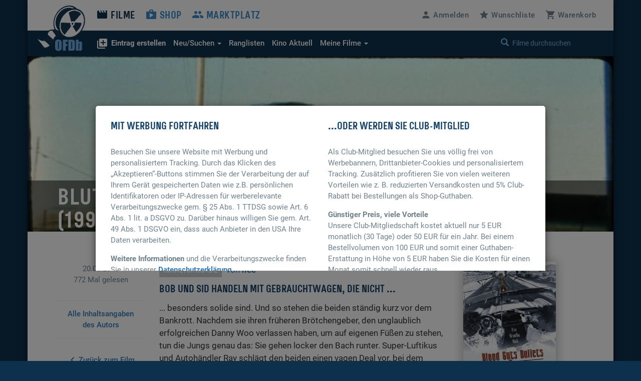

--- FILE ---
content_type: text/html; charset=UTF-8
request_url: https://www.ofdb.de/film/34504,404169,Blut-Blei-Bullen-und-Benzin/plot/
body_size: 4679
content:
<!DOCTYPE html>
<html lang="de">

<head>

    <meta charset="utf-8">
    <meta name="viewport" content="user-scalable=0, width=device-width, initial-scale=1, maximum-scale=1" />
		<base href="https://www.ofdb.de/">
    <link rel="shortcut icon" href="/favicon.ico" type="image/x-icon; charset=binary">
    <link rel="icon" href="/favicon.ico" type="image/x-icon; charset=binary">
	<link rel="apple-touch-icon" href="/apple-touch-icon.png">
	    <link rel="stylesheet" href="css/bootstrap.min.css">
        <link rel="stylesheet" type="text/css" media="all" href="css/custom.min.css?v=1764932855" />
    <link rel="stylesheet" type="text/css" media="all" href="css/custom2.min.css?v=1764932855" />
																		<link rel="stylesheet" type="text/css" href="css/tooltipster.main.min.css"/>
	<link rel="stylesheet" type="text/css" href="css/tooltipster-follower.min.css"/>
	    <script defer type="text/javascript" src="js/jquery-3.7.1.min.js"></script>
    			    	<script defer src="js/bootstrap.min.js"></script>
																	    <script defer type="text/javascript" src="js/tooltipster.main.min.js"></script>
    <script defer type="text/javascript" src="js/tooltipster-follower.min.js"></script>
		<script defer type="text/javascript" src="js/gettext.iife.min.js"></script>
    <script defer type="text/javascript" src="js/Custom.min.js?v=1767889006"></script>
		    <script defer type="text/javascript" src="js/Custom_clubhinweis.min.js?v=1767889006"></script>
			<script defer type="text/javascript" src="js/typeahead.bundle.min.js"></script>
	<script defer type="text/javascript" src="js/quicksearch_filme.min.js?v=1767889006"></script>
    	    <title>OFDb - Blut, Blei, Bullen und Benzin (1998) - Inhaltsangabe von nec</title>

</head>

<body>

    <!-- BEGIN Banner-Container -->
	    <!-- END Banner-Container -->

    <!--=== Top ===-->

    <div id="site-container">

		
        <!--=== AD-BANNER STRUCTURE ===-->
		        <!--=== END AD-BANNER STRUCTURE ===-->

		
        <nav class="navbar_secondary navbar-default">

            <!-- logo and mobile menu toggle -->

            <div class="nav navbar-header">

                <a class="navbar-brand" href="https://www.ofdb.de/">
                    <img src="img/ofdb_logo_weiss.png" style="aspect-ratio: 102/92;">
                </a>

                <a href="#" class="navbar-toggle collapsed" data-toggle="collapse" data-target="#mobilemenu">
                    <span class="sr-only">Toggle navigation</span>
                    <span><span class="material-icons">&#xe5d2;</span> Menü</span>
                </a>

            </div>

            <!-- menu content -->

            <div class="collapse navbar-collapse" id="mobilemenu">

                <div class="clearfix">
                    <ul class="nav navbar-nav">
                        <li class="navbar-nav--sub">
                            <div class="search">
																<a href="https://www.ofdb.de/anmelden/"><span class="material-icons">&#xe7fd;</span>Anmelden</a>
								                                <a href="https://www.ofdb.de/wunschliste/"><span class="material-icons">&#xe838;</span>Wunschliste</a>
                                <a href="https://www.ofdb.de/warenkorb/"><span class="material-icons">&#xe8cc;</span>Warenkorb</a>
                                <div class="input-group">
                                    <span class="input-group-btn">
							        <button class="btn btn-default" type="button"><span class="glyphicon glyphicon-search"></span></button>
                                    </span>
                                    <form id="QSform" action="suchergebnis/" method="post"><input id="QSinput" name="QSinput" type="text" class="form-control" placeholder="Filme durchsuchen"></form>
                                </div>
                                <!-- /input-group -->
                            </div>

                        </li>

                        <li><a style="color: #0d304c" href="https://www.ofdb.de/filme/"><span class="material-icons">&#xe02c;</span>Filme</a></li>

                        <li class="navbar-nav--sub"><a href="https://www.ofdb.de/neuerfilm"><b><span class="material-icons">&#xe02e;</span>Eintrag erstellen</b></a></li>
                        <li class="navbar-nav--sub"><a href="https://www.ofdb.de/neuzugaenge/neue-filme/">Neue Einträge</a></li>
                        <li class="navbar-nav--sub"><a href="https://www.ofdb.de/erweiterte-suche/?tab=1">Erweiterte Suche</a></li>
                        <li class="navbar-nav--sub"><a href="https://www.ofdb.de/erweiterte-suche/?tab=3"><span class="material-icons">calendar_month</span>Release-Kalender</a></li>
                        <li class="navbar-nav--sub"><a href="https://www.ofdb.de/ranglisten/">Ranglisten</a></li>
                        <li class="navbar-nav--sub"><a href="https://www.ofdb.de/kino/">Kino Aktuell</a></li>
                        <li class="navbar-nav--sub"><a href="https://www.ofdb.de/meinesammlung/"><span class="material-icons">bookmark</span>Meine Filmsammlung</a></li>
                        <li class="navbar-nav--sub"><a href="https://www.ofdb.de/meintagebuch/"><span class="material-icons">menu_book</span>Mein Filmtagebuch</a></li>
                        <li class="navbar-nav--sub"><a href="https://www.ofdb.de/meinelisten/"><span class="material-icons">list</span>Meine Listen</a></li>


                        <li><a href="https://www.ofdb.de/shop/"><span class="material-icons">&#xe8c9;</span>Shop</a></li>
                        <li><a href="https://www.ofdb.de/marktplatz/"><span class="material-icons">&#xe7ef;</span>Marktplatz</a></li>
                    </ul>

                    <ul class="nav navbar-nav navbar-right hidden-xs">
												<li><a id="anmelden"><span class="material-icons">&#xe7fd;</span><span class="hidden-sm">Anmelden</span></a></li>
						                        <li><a href="https://www.ofdb.de/wunschliste/"><span class="material-icons">&#xe838;</span><span class="hidden-sm">Wunschliste</span></a></li>
                        <li><a href="https://www.ofdb.de/warenkorb/"><span class="material-icons">&#xe8cc;</span><span class="hidden-sm">Warenkorb</span></a></li>
                    </ul>
                </div>

                <div class="nav_secondary mb0">
                    <div class="navbar_secondary-inner">
                        <ul class="nav navbar_nav_secondary">
                            <li class="dropdown">
								<a id="drop3" href="#" class="dropdown-toggle" data-toggle="dropdown" role="button" aria-haspopup="true" aria-expanded="false"><b><span class="material-icons">&#xe02e;</span>Eintrag erstellen</b></a>
								<ul class="dropdown-menu dropdown-menu2" aria-labelledby="drop3">
									<li><a href="https://www.ofdb.de/neuerfilm">Film oder Serie eintragen</a></li>
									<li class="dropdown-divider2"></li>
									<li><a href="https://www.ofdb.de/neueperson/"><span class="material-icons">person</span> Person anlegen</a></li>
									<li><a href="https://www.ofdb.de/neuegruppe/"><span class="material-icons">groups</span> Gruppe anlegen</a></li>
									<li><a href="https://www.ofdb.de/neuestier/"><span class="material-icons">pets</span> Tier anlegen</a></li>
								</ul>
							</li>
                            <li class="dropdown">
								<a id="drop1" href="#" class="dropdown-toggle" data-toggle="dropdown" role="button" aria-haspopup="true" aria-expanded="false"><span class="hidden-sm">Neu/Suchen <span class="caret"></span></span><span class="visible-sm">Suchen <span class="caret"></span></span></a>
								<ul class="dropdown-menu dropdown-menu2" aria-labelledby="drop1">
									<li><a href="https://www.ofdb.de/neuzugaenge/neue-filme/">Neue Einträge</a></li>
									<li><a href="https://www.ofdb.de/erweiterte-suche/?tab=1">Veröffentlichungen suchen</a></li>
									<li><a href="https://www.ofdb.de/erweiterte-suche/?tab=2">Filmidentifikation</a></li>
									<li><a href="https://www.ofdb.de/erweiterte-suche/?tab=3"><span class="material-icons">calendar_month</span>Release-Kalender</a></li>
								</ul>
							</li>
                            <li><a href="https://www.ofdb.de/ranglisten/">Ranglisten</span></a></li>
                            <li><a href="https://www.ofdb.de/kino/">Kino <span class="hidden-sm">Aktuell</span></a></li>
                            <li class="dropdown">
								<a id="drop2" href="#" class="dropdown-toggle" data-toggle="dropdown" role="button" aria-haspopup="true" aria-expanded="false">Meine Filme <span class="caret"></span></a>
								<ul class="dropdown-menu dropdown-menu2" aria-labelledby="drop2">
									<li><p>Meine Filmsammlung</p></li>
									<li><a href="https://www.ofdb.de/meinesammlung/">Startseite</a></li>
									<li><a href="https://www.ofdb.de/meinesammlung/filme/">Filmliste aufrufen</a></li>
									<li><a href="https://www.ofdb.de/meinesammlung/eigene-filme/">Eigene Filme anzeigen</a></li>
									<li><a href="https://www.ofdb.de/meinesammlung/fassungen/">Medienliste aufrufen</a></li>
									<li class="dropdown-divider2"></li>
									<li><p>Mein Filmtagebuch</p></li>
									<li><a href="https://www.ofdb.de/meintagebuch/">Übersichtsseite</a></li>
									<li><a href="https://www.ofdb.de/meintagebuch/stoebern/">Im Tagebuch stöbern</a></li>
									<li class="dropdown-divider2"></li>
									<li><p>Meine Listen</p></li>
									<li><a href="https://www.ofdb.de/meinelisten/">Listen anzeigen</a></li>
									<li><a href="https://www.ofdb.de/meinelisten/eintrag/">Neue Liste anlegen</a></li>
								</ul>
							</li>
                        </ul>
                        <div class="search" id="quicksearch">
                            <div class="input-group">
                                <span class="input-group-btn">
							        <button class="btn btn-default" type="button"><span class="glyphicon glyphicon-search"></span></button>
                                </span>
                                <input type="text" class="form-control typeahead" placeholder="Filme durchsuchen  (Titel, Personen/Namen, EAN, IMDb-Nummer)">
                                <span class="glyphicon glyphicon-remove close-search"></span>
                            </div>
                            <!-- /input-group -->
                        </div>
                    </div>

                    <div class="searchresults">

                        <div class="container" id="quicksearchcontainer">

                            <div class="mt15 mb15" id="quicksearchdiv">
                                <a href="https://www.ofdb.de/erweiterte-suche"><span class="material-icons">&#xe315;</span> Erweiterte Suche nutzen</a> <p class="bluegrey-dark pull-right"><span class="material-icons">keyboard_return</span> um alle Ergebnisse zu sehen</p>
                            </div>

                        </div>

                    </div>
                </div>

            </div>

        </nav>

        <!--=== Content part ===-->

		        <!--=== Header ===-->

        <div class="header-small" id="HeaderFilmBild" style="background-image: url(./images/backdrop.870px/34/34504.jpg?v=1697115525)">

            <div class="header_namebar" id="HeaderFilmTitel">

                <div class="container">
                    <div class="row">
                        <div class="col-sm-8 mb0">
                            <a href="https://www.ofdb.de/film/34504,Blut-Blei-Bullen-und-Benzin/"><h1>Blut, Blei, Bullen und Benzin (1998)</h1></a>
                        </div>
                    </div>
                </div>

            </div>

        </div>

        <!--=== Ende Header ===-->

		<!--=== Content ===-->

        <div class="container">

            <div class="row">

                <div class="col-sm-9">

                    <div class="row">

                        <div class="col-sm-3 review_meta">
                            <p class="mb30">20.03.2010                                <br>772 Mal gelesen</p>

                            <hr class="hidden-xs">
                            <a class="text_link hidden-xs" href="https://www.ofdb.de/autor/inhaltsangaben/44744/">Alle Inhaltsangaben <br>des Autors</a>
                            <hr class="hidden-xs">

                            <a class="text_link mt30 hidden-xs" href="https://www.ofdb.de/film/34504,Blut-Blei-Bullen-und-Benzin/"><span class="material-icons">&#xe314;</span>Zurück zum Film</a>
                        </div>

                        <div class="col-sm-9 bodytext">
                            <h5 class="flagline-lg">Inhaltsangabe</h5>
                            <p class="flagline_author">von <a href="https://www.ofdb.de/profilansicht/44744/">nec</a></p>

                            <h4 class="mb15">Bob und Sid handeln mit Gebrauchtwagen, die nicht ...</h4>
                            <p>... besonders solide sind. Und so stehen die beiden ständig kurz vor dem Bankrott. Nachdem sie ihren früheren Brötchengeber, den unglaublich erfolgreichen Danny Woo verlassen haben, um auf eigenen Füßen zu stehen, tun die Jungs genau das: Sie gehen locker den Bach runter. Super-Luftikus und Autohändler Ray schlägt den beiden einen vagen Deal vor, bei dem besser keine Fragen gestellt werden sollten: Sie nehmen ihm einen Pontiac Le Mans ab, behalten ihn 48 Stunden lang im Auge und bekommen dafür eine Viertel Million Dollar. Das kann natürlich nicht gut gehen, denn die Bundespolizei führt eine Großfahndung durch und auch eine Rehe von gnadenlosen Killern ist unterwegs zu den beiden...<br />
Covertext</p>

														<hr>
							<p>
							<b>Quelle:</b> Covertext							<hr>
							<a class="text_link" href="https://www.ofdb.de/eintragen/plot/34504/"><span class="material-icons">&#xe02e;</span> Inhaltsangabe in eigenen Worten verfassen</a>
							</p>
							
							
                            <div class="review_meta visible-xs">
                                <hr>
                                <a class="text_link" href="https://www.ofdb.de/autor/inhaltsangaben/44744/">Alle Inhaltsangaben <br>des Autors</a>
                                <hr>

                                <a class="text_link mt15" href="https://www.ofdb.de/film/34504,Blut-Blei-Bullen-und-Benzin/"><span class="material-icons">&#xe314;</span>Zurück zum Film</a>
                            </div>

                        </div>

                    </div>

                </div>


                <div class="col-sm-3 mt60-rs">

					
                    <img src="./images/film.185px/34/34504.jpg?v=1695419343" class="cover-shadow mb30 hidden-xs">

                    <h5>Details</h5>

					                    <ul class="link_list-moviedetails">
						                        <li>Originaltitel:</li>
                        <li>Blood, Guts, Bullets and Octane</li>
												                        <hr>
						                        <li>Alternativtitel:</li>
                        <li>Blut, Blei, Bullen & Benzin</li>
						                        <hr>
						                        <li>Genre:</li>
						<li>
						                        <a class="label-rund" href="https://www.ofdb.de/liste/genre/Action/"><span itemprop="genre">Action</span></a> 
						                        <a class="label-rund" href="https://www.ofdb.de/liste/genre/Komödie/"><span itemprop="genre">Komödie</span></a> 
												</li>
						                        <hr>
                        <li>Herstellungsland:</li>
						                        <li><a href="https://www.ofdb.de/liste/herstellungsland/USA/"><span itemprop="countryOfOrigin">USA</span></a></li>
						                        <hr>
                        <li>Erscheinungsjahr:</li>
                        <li><a href="https://www.ofdb.de/liste/erscheinungsjahr/1998/">1998</a></li>
                        <hr>
                        <li>Regie:</li>
						                        <li itemprop="director" itemscope itemtype="https://schema.org/Person"><span itemprop="name">Joe Carnahan</span></li>
												                        <hr>
                        <li>Darsteller:</li>
						                        <li itemprop="actor" itemscope itemtype="https://schema.org/Person"><span itemprop="name">Joe Carnahan</span></li>
						                        <li itemprop="actor" itemscope itemtype="https://schema.org/Person"><span itemprop="name">Dan Leis</span></li>
						                        <li itemprop="actor" itemscope itemtype="https://schema.org/Person"><span itemprop="name">Ken Rudulph</span></li>
						                        <li itemprop="actor" itemscope itemtype="https://schema.org/Person"><span itemprop="name">Dan Harlan</span></li>
						                        <li itemprop="actor" itemscope itemtype="https://schema.org/Person"><span itemprop="name">Hugh McChord</span></li>
												                        <li><a href="https://www.ofdb.de/film/34504,Blut-Blei-Bullen-und-Benzin/details/">mehr …</a></li>
																		<li class="mt10"><a href="https://www.ofdb.de/film/34504,Blut-Blei-Bullen-und-Benzin/rollengalerie/"><i class="material-icons">&#xE7FB;</i> Rollen-Galerie</a></li>
						                        <hr>
                        <li><a href="https://www.ofdb.de/film/34504,Blut-Blei-Bullen-und-Benzin/details/">Alle Details anzeigen</a></li>
                    </ul>

                </div>

            </div>


                                    <div class="row">

                <div class="col-sm-12 sectionDivider">

                    <h5 class="hl_category">Ähnliche Filme</h5>
                    <hr>

                    <div class="row">

						                        <div class="col-sm-2 col-xs-6">
                            <a href="https://www.ofdb.de/film/9865,In-China-essen-sie-Hunde/"><img src="./images/film.185px/9/9865.jpg?v=1695381847" class="img-max"></a>
                        </div>
						                        <div class="col-sm-2 col-xs-6">
                            <a href="https://www.ofdb.de/film/1429,Bang-Boom-Bang-Ein-todsicheres-Ding/"><img src="./images/film.185px/1/1429.jpg?v=1695381314" class="img-max"></a>
                        </div>
						                        <div class="col-sm-2 col-xs-6">
                            <a href="https://www.ofdb.de/film/226,True-Lies-Wahre-Lügen/"><img src="./images/film.185px/0/226.jpg?v=1695381314" class="img-max"></a>
                        </div>
						                        <div class="col-sm-2 col-xs-6">
                            <a href="https://www.ofdb.de/film/285,Rumble-in-the-Bronx/"><img src="./images/film.185px/0/285.jpg?v=1695381314" class="img-max"></a>
                        </div>
						                        <div class="col-sm-2 col-xs-6">
                            <a href="https://www.ofdb.de/film/958,Ein-Mann-ein-Mord/"><img src="./images/film.185px/0/958.jpg?v=1746018706" class="img-max"></a>
                        </div>
						                        <div class="col-sm-2 col-xs-6">
                            <a href="https://www.ofdb.de/film/274,Police-Story-3/"><img src="./images/film.185px/0/274.jpg?v=1695382295" class="img-max"></a>
                        </div>
						
                    </div>

                </div>

            </div>
			
        </div>
        <!-- Container -->

        <!--=== Footer ===-->
        <div id="footer">
            <div class="container-fluid">

                <div class="row">

                    <div class="col-sm-3 col-md-2">
						                        <img src="img/ofdb_logo.gif" width="140" height="91">
						                    </div>

                    <div class="col-sm-3">
                        <p>Die Seite für Film-Liebhaber. Reviews, Fassungen, Kommentare - alles was das Filmherz begehrt findet Ihr hier. Alles eingestellt und gepflegt von unserer großen Community.</p>
                    </div>

                    <div class="col-sm-6">

                        <ul class="footer_nav">
                            <li><a href="https://www.ofdb.de/filme/">Filme</a></li>
                            <li><a href="https://www.ofdb.de/shop/">Shop</a></li>
                            <li><a href="https://www.ofdb.de/marktplatz/">Marktplatz</a></li>
                            <li><a href="https://www.ofdb.de/kontakt/">Kontakt</a></li>
                            <li><a href="https://www.ofdb.de/faq/">FAQ</a></li>
                            <li><a href="https://www.ofdb.de/team/">Das Team</a></li>
                            <li><a href="https://www.ofdb.de/neuerungen/">Neuerungen</a></li>
                        </ul>

                        <p class="footer_copyright"><a href="https://www.ofdb.de/rechtliches/nutzungsbedingungen/">Nutzungsbedingungen</a> | <a href="https://www.ofdb.de/rechtliches/datenschutz/">Datenschutz</a> | <a href="https://www.ofdb.de/werben/">Werben</a> | <a href="https://www.ofdb.de/rechtliches/impressum/">Impressum</a> | <a style="cursor: pointer;" onclick="if (typeof __cmp === 'function') __cmp('showCookies'); else alert('Sie sind auf dieser (Unter-)Seite frei von Tracking, es werden keine Drittanbieter-Cookies gesetzt. Lediglich technisch notwendige Cookies werden durch uns verwendet.');">Cookies <span class="material-icons md-18">cookie</span></a>
                            <br>Copyright © 1999-2026 OFDb.de - Die Online&#8209;Filmdatenbank</p>

                    </div>

                </div>

            </div>
        </div>
    </div>

	<!--=== AD-BANNER STRUCTURE ===-->
			<!--=== END AD-BANNER STRUCTURE ===-->

		

</body>

</html>
